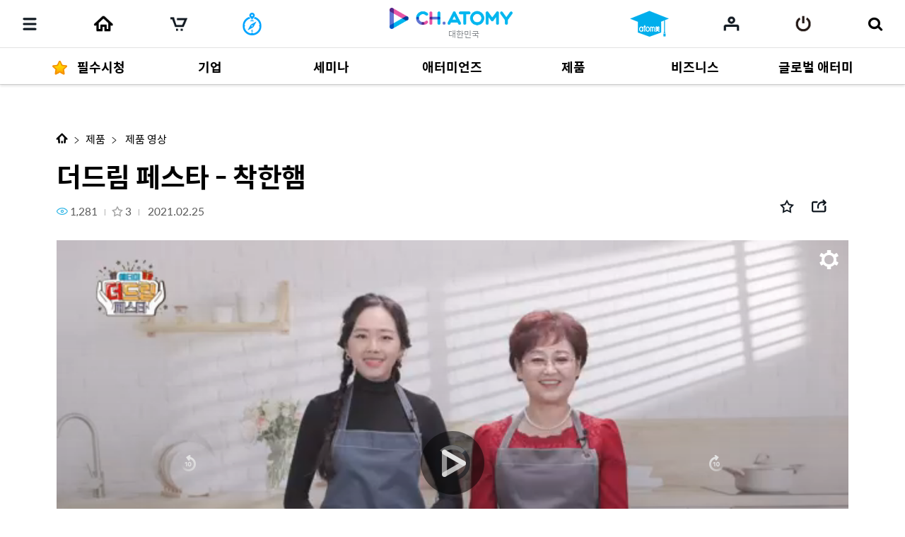

--- FILE ---
content_type: text/html;charset=UTF-8
request_url: https://ch.atomy.com/kr/4496?listType=100&page=1&tags=%23%EC%B0%A8%EA%B2%BD%EC%9E%90&orderType=FILMING
body_size: 91767
content:
<!DOCTYPE html>
<html lang="ko" data-loc="kr" class="has-popularity">
<head>
	<meta charset="utf-8">
	<meta http-equiv="X-UA-Compatible" content="IE=edge">
	<meta name="viewport" content="user-scalable=no, initial-scale=1.0, maximum-scale=1.0, minimum-scale=1.0, width=device-width,viewport-fit=cover">
	<meta name="description" content="">
	<meta name="keywords" content="">

	<meta property="og:site_name" content="채널 애터미">
		<meta property="og:title" content="더드림 페스타 - 착한햄">
		<meta property="og:type" content="article">
		<meta property="og:url" content="https://ch.atomy.com/kr/4496?listType=100&page=1&tags=%23%EC%B0%A8%EA%B2%BD%EC%9E%90&orderType=FILMING">
		<meta name="twitter:card" content="summary_large_image">
		<meta name="twitter:title" content="더드림 페스타 - 착한햄">
		<meta name="twitter:site" content="@atomy">
		<meta property="og:image" content="//ch.static.atomy.com/2021/02/24/f26959442d9c4ab6a21de0db914f1d26.png_500">
			<meta name="twitter:image" content="https://ch.static.atomy.com/2021/02/24/f26959442d9c4ab6a21de0db914f1d26.png">
		<meta property="og:description" content="애터미 모녀와 함께하는 더드림 페스타 착한햄편!!간편하고 맛있는 레시피와 솔직 담백한 이야기까지톡톡튀는 매력속으로 GO GO!">
		<meta name="twitter:description" content="애터미 모녀와 함께하는 더드림 페스타 착한햄편!!간편하고 맛있는 레시피와 솔직 담백한 이야기까지톡톡튀는 매력속으로 GO GO!">
	<meta name="share_url" content="https://ch.atomy.com/share/sns/?url=%2fkr%2f4496%3flistType%3d100%26page%3d1%26tags%3d%2523%25EC%25B0%25A8%25EA%25B2%25BD%25EC%259E%2590%26orderType%3dFILMING&title=%eb%8d%94%eb%93%9c%eb%a6%bc+%ed%8e%98%ec%8a%a4%ed%83%80+-+%ec%b0%a9%ed%95%9c%ed%96%84&desc=%ec%95%a0%ed%84%b0%eb%af%b8+%eb%aa%a8%eb%85%80%ec%99%80+%ed%95%a8%ea%bb%98%ed%95%98%eb%8a%94+%eb%8d%94%eb%93%9c%eb%a6%bc+%ed%8e%98%ec%8a%a4%ed%83%80+%ec%b0%a9%ed%95%9c%ed%96%84%ed%8e%b8!!%ea%b0%84%ed%8e%b8%ed%95%98%ea%b3%a0+%eb%a7%9b%ec%9e%88%eb%8a%94+%eb%a0%88%ec%8b%9c%ed%94%bc%ec%99%80+%ec%86%94%ec%a7%81+%eb%8b%b4%eb%b0%b1%ed%95%9c+%ec%9d%b4%ec%95%bc%ea%b8%b0%ea%b9%8c%ec%a7%80%ed%86%a1%ed%86%a1%ed%8a%80%eb%8a%94+%eb%a7%a4%eb%a0%a5%ec%86%8d%ec%9c%bc%eb%a1%9c+GO+GO!&image=https%3a%2f%2fch.static.atomy.com%2f2021%2f02%2f24%2ff26959442d9c4ab6a21de0db914f1d26.png_500">

	<title>채널 애터미</title>
	<script src="//ch.static.atomy.com/front/d3cf73a29e5b09b5b485bfa202123d44e0888212/resources/scripts/libs/mobile-detect.min.js"></script>
	<script src="//ch.static.atomy.com/front/d3cf73a29e5b09b5b485bfa202123d44e0888212/resources/scripts/libs/modernizr-custom.js"></script>

	<!-- Google Tag Manager -->
	<script>
				/*Google Tag Manager(prd)*/
				(function(w,d,s,l,i){
							w[l]=w[l]||[];w[l].push({'gtm.start': new Date().getTime(),event:'gtm.js'});
							var f=d.getElementsByTagName(s)[0], j=d.createElement(s),dl=l!='dataLayer'?'&l='+l:'';
							j.async=true;
							j.src='https://www.googletagmanager.com/gtm.js?id='+i+dl;f.parentNode.insertBefore(j,f);
						}
				)(window,document,'script','dataLayer','GTM-P7VW2J6');
			</script>
		<!-- End Google Tag Manager -->

	<script>
		var md = new MobileDetect(window.navigator.userAgent);
		var siteConfigs = {
			url: window.location.origin,
			context: '//ch.static.atomy.com/front/d3cf73a29e5b09b5b485bfa202123d44e0888212/',
			local: 'kr',
			timeZone: 'Asia/Seoul',
			isApp: false,
			profile: '-prd',
			os: md.os(),
			language: 'ko',
			user: '',
			maxMastership : ''
		};
		window.siteConfigs = siteConfigs;

		if (window.AtomyChannel && sessionStorage.getItem("appVersion") === null) {
			try {
				window.AtomyChannel.getDeviceInfo('getAppVersion');
			} catch (e) {
				sessionStorage.setItem("appVersion", null);
			}
		} else if(siteConfigs.os == 'iOS') {
			try {
				webkit.messageHandlers.AtomyChannel.postMessage({
					"action": "getDeviceInfo"
				});
			} catch (e) {
				sessionStorage.setItem("appVersion", null);
			}
		}

		function getAppVersion(device) {
			sessionStorage.setItem("appVersion", device.appVersion);
			sessionStorage.setItem("deviceId", device.deviceId);
			sessionStorage.setItem("manufacturer", device.manufacturer);
		}
	</script>

	<script>var shopV2Open = true;</script>
	<script>var shopV2OpenJisa = 'SG,MY,TW,ID,HK,US,CA,JP,EU,KR,TH,KG,RU,TR,UK,PH,KH,MX,CO,BR,AU,NZ,UZ,KZ,IN,MN';</script>

	<!--[if lte IE 9]>
	<script src="//ch.static.atomy.com/front/d3cf73a29e5b09b5b485bfa202123d44e0888212/resources/scripts/libs/html5shiv-printshiv.js"></script>
	<![endif]-->
	<link rel="shortcut icon" type="image/x-icon" href="//ch.static.atomy.com/front/d3cf73a29e5b09b5b485bfa202123d44e0888212/resources/images/common/favicon.ico">
		<link rel="stylesheet" href="//ch.static.atomy.com/front/d3cf73a29e5b09b5b485bfa202123d44e0888212/resources/styles/webfonts.css">
			<link rel="stylesheet" href="//ch.static.atomy.com/front/d3cf73a29e5b09b5b485bfa202123d44e0888212/resources/scripts/jquery/slick/slick.css">
			<link rel="stylesheet" href="//ch.static.atomy.com/front/d3cf73a29e5b09b5b485bfa202123d44e0888212/resources/styles/atomy-icon-font.css">
			<link rel="stylesheet" href="//ch.static.atomy.com/front/d3cf73a29e5b09b5b485bfa202123d44e0888212/resources/styles/styles.css">
		<link rel="stylesheet" href="//ch.static.atomy.com/front/d3cf73a29e5b09b5b485bfa202123d44e0888212/resources/styles/lang-kr.css">
	<script src="//ch.static.atomy.com/front/d3cf73a29e5b09b5b485bfa202123d44e0888212/resources/scripts/libs/modernizr-custom.js"></script>
			<script src="//ch.static.atomy.com/front/d3cf73a29e5b09b5b485bfa202123d44e0888212/resources/scripts/jquery/jquery.min.js"></script>
			<script src="//ch.static.atomy.com/front/d3cf73a29e5b09b5b485bfa202123d44e0888212/resources/scripts/jquery/jquery.ui/jquery-ui.min.js"></script>
			<script src="//ch.static.atomy.com/front/d3cf73a29e5b09b5b485bfa202123d44e0888212/resources/scripts/jquery/plugins/jquery.utils.js"></script>
			<script src="//ch.static.atomy.com/front/d3cf73a29e5b09b5b485bfa202123d44e0888212/resources/scripts/jquery/plugins/jquery.loading.js"></script>
			<script src="//ch.static.atomy.com/front/d3cf73a29e5b09b5b485bfa202123d44e0888212/resources/scripts/jquery/plugins/jquery.accessible-menu.js"></script>
			<script src="//ch.static.atomy.com/front/d3cf73a29e5b09b5b485bfa202123d44e0888212/resources/scripts/jquery/plugins/jquery.layer.js"></script>
			<script src="//ch.static.atomy.com/front/d3cf73a29e5b09b5b485bfa202123d44e0888212/resources/scripts/jquery/plugins/jquery.printPopup.js"></script>
			<script src="//ch.static.atomy.com/front/d3cf73a29e5b09b5b485bfa202123d44e0888212/resources/scripts/jquery/plugins/jquery.drag.js"></script>
			<script src="//ch.static.atomy.com/front/d3cf73a29e5b09b5b485bfa202123d44e0888212/resources/scripts/jquery/slick/slick.js"></script>
			<script src="//ch.static.atomy.com/front/d3cf73a29e5b09b5b485bfa202123d44e0888212/resources/scripts/libs/clipboard.min.js"></script>
			<script src="//ch.static.atomy.com/front/d3cf73a29e5b09b5b485bfa202123d44e0888212/resources/scripts/libs/handlebars/handlebars.min.js"></script>

			<script src="//ch.static.atomy.com/front/d3cf73a29e5b09b5b485bfa202123d44e0888212/resources/scripts/libs/moment/moment.min.js"></script>
			<script src="//ch.static.atomy.com/front/d3cf73a29e5b09b5b485bfa202123d44e0888212/resources/scripts/libs/moment/moment-timezone-with-data.min.js"></script>

			<script src="//ch.static.atomy.com/front/d3cf73a29e5b09b5b485bfa202123d44e0888212/resources/scripts/jquery/jquery.countdown-2.2.0/jquery.countdown.js"></script>

			<script src="//ch.static.atomy.com/front/d3cf73a29e5b09b5b485bfa202123d44e0888212/resources/scripts/proxy.js"></script>
		<script>
		if (!String.prototype.startsWith) {
			String.prototype.startsWith = function(searchString, position) {
				position = position || 0;
				return this.indexOf(searchString, position) === position;
			};
		}
		var StringBuffer = function() {
			this.buffer = new Array();
		};
		StringBuffer.prototype.append = function(str) {
			this.buffer[this.buffer.length] = str;
		};
		StringBuffer.prototype.toString = function() {
			return this.buffer.join("");
		};
		if($(location).attr('hostname').startsWith('beta.')){
			var url = window.location.href.replace("beta.","");
			document.location.href = url;
		}
	</script>

	
	<script src="//ch.static.atomy.com/front/d3cf73a29e5b09b5b485bfa202123d44e0888212/resources/scripts/uaparser.js"></script>
	<link rel="stylesheet" href="//ch.static.atomy.com/front/d3cf73a29e5b09b5b485bfa202123d44e0888212/resources/styles/player714.css">
	<meta http-equiv="Accept-CH" content="UA, UA-Platform, UA-Arch, UA-Model, UA-Mobile, UA-Full-Version">

	<style>
		html, body > p{
			-webkit-user-select: none !important;
		}
	</style>

	<!-- Google Tag Manager -->
	<script>(function(w,d,s,l,i){w[l]=w[l]||[];w[l].push({'gtm.start':
	new Date().getTime(),event:'gtm.js'});var f=d.getElementsByTagName(s)[0],
	j=d.createElement(s),dl=l!='dataLayer'?'&l='+l:'';j.async=true;j.src=
	'https://www.googletagmanager.com/gtm.js?id='+i+dl;f.parentNode.insertBefore(j,f);
	})(window,document,'script','dataLayer','GTM-KQMKQNJ');</script>
	<!-- End Google Tag Manager -->

	<script async src="https://www.googletagmanager.com/gtag/js?id=UA-107063737-1"></script>
		<script>
			window.dataLayer = window.dataLayer || [];
			function gtag(){dataLayer.push(arguments)};
			
				  gtag('set', {
					  'user_id': '',
					  'currentMastership': '',
					  'jisa': '',
					  'jisaCode': '',
					  'gender': '',
				  });
			
			gtag('js', new Date());
			gtag('config', 'UA-107063737-1');
		</script>
	<script src="//ch.static.atomy.com/front/d3cf73a29e5b09b5b485bfa202123d44e0888212/resources/scripts/ga.js"></script>
</head>
<body class="body-sub" id="body">
<!-- Google Tag Manager (noscript) -->
	<noscript><iframe src="https://www.googletagmanager.com/ns.html?id=GTM-KQMKQNJ"
					  height="0" width="0" style="display:none;visibility:hidden"></iframe></noscript>
	<!-- End Google Tag Manager (noscript) -->
<input id="jisa" type="hidden" value="kr"/>
<input id="timeZone" type="hidden" value="Asia/Seoul"/>
<div class="page-wrapper">
	<!-- header: 시작 -->
	<header id="header-new" class="header header-new">
		<div class="header-field">
			<h1 class="logo">
				<a href="/kr" class="go-main" data-location="kr">
<img src="/resources/images/common/logo.png" alt="ATOMY CHANNEL">
					<span>대한민국</span>
								</a>
			</h1>
			<button type="button" class="menu-btn" data-trigger="layer"	data-target=".header-menus" data-ga='{"eventCategory":"header", "eventAction":"click", "eventLabel":"header", "hitType":"icon", "eventValue":"category"}'>
				<i class="top"></i>
				<i class="middle"></i>
				<i class="bottom"></i>
				<strong class="hidden" translate>카테고리</strong>
			</button>
			<div class="header-menus">
				<div class="box-login" id="decoCategory">
					<a href="/kr/login" class="login" id="loginLi" data-ga='{"eventCategory":"header", "eventAction":"click", "eventLabel":"header", "hitType":"icon", "eventValue":"login"}'>
							<i class="icon icon-login"></i>
							<span translate>로그인 해주세요</span>
							<span class="btn fill btn-login" translate>로그인</span>
						</a>
					</div>
				<!-- home ì¶ê° 2020.09.16 -->
<a href="/kr" class="home" data-location="kr">
	<i class="icon icon-home"></i>
	<span translate>Home</span>
</a>

<style>

</style>
<!-- //home ì¶ê° 2020.09.16 -->
<div class="menu-lists">
	<ul class="lists">
		<!-- 250116 필수시청 -->
		<li class="menu none-plus">
				<a href="/kr/categories/243"><strong translate><i class="icon icon-star-yellow"></i>필수시청</strong></a>
			</li>
		<!-- // 250116 필수시청 -->
		<li class="menu">
						<a href="/kr/categories/322"><strong translate>기업</strong></a>
							<div class="depth">
								<ul  class="dropdown" >
									<li>
													<a href="/kr/categories/328">
																	<span translate>회사소개</span>
																	<small>9</small>
																	<i class="hot">hot</i></a>
															</li>
											<li>
													<a href="/kr/categories/327">
																	<span translate>기업 문화</span>
																	<small>26</small>
																	</a>
															</li>
											<li>
													<span class="depth2">
																	<a href="/kr/categories/326">
																		<span translate>경영자 메세지</span>
																		<small>288</small>
																		<i class="new">new</i></a>
																	<span class="arr drop"></span>
																</span>
															<ul class="depth3">
															<li>
																	<a href="/kr/categories/333">
																				<span translate>경영 방침</span>
																				<small>92</small>
																				<i class="hot">hot</i></a>
																		</li>
															<li>
																	<a href="/kr/categories/332">
																				<span translate>성공의 길</span>
																				<small>132</small>
																				<i class="hot">hot</i></a>
																		</li>
															<li>
																	<a href="/kr/categories/340">
																				<span translate>몽상 메세지</span>
																				<small>37</small>
																				<i class="new">new</i></a>
																		</li>
															<li>
																	<a href="/kr/categories/330">
																				<span translate>즉문즉답</span>
																				<small>26</small>
																				</a>
																		</li>
															</ul>
													</li>
											<li>
													<a href="/kr/categories/325">
																	<span translate>기업 활동</span>
																	<small>643</small>
																	<i class="new">new</i><i class="hot">hot</i></a>
															</li>
											<li>
													<a href="/kr/categories/324">
																	<span translate>보도자료</span>
																	<small>330</small>
																	<i class="new">new</i><i class="hot">hot</i></a>
															</li>
											<li>
													<span class="depth2">
																	<a href="/KR/brochure/webzine">
																		<span translate>발행물</span>
																		</a>
																	<span class="arr drop"></span>
																</span>
															<ul class="depth3">
															<li>
																	<a href="/KR/ebook?magazineCode=100">
																				<span translate>애터미 매거진</span>
																				</a>
																		</li>
															<li>
																	<a href="/KR/ebook?magazineCode=101">
																				<span translate>글로벌 매거진</span>
																				</a>
																		</li>
															</ul>
													</li>
											</ul>
							</div>
						</li>
				<li class="menu">
						<a href="/kr/categories/315"><strong translate>세미나</strong></a>
							<div class="depth">
								<ul >
									<li>
													<a href="/kr/categories/321">
																	<span translate>석세스아카데미</span>
																	<small>1402</small>
																	<i class="new">new</i><i class="hot">hot</i></a>
															</li>
											<li>
													<a href="/kr/categories/320">
																	<span translate>원데이세미나</span>
																	<small>867</small>
																	<i class="hot">hot</i></a>
															</li>
											<li>
													<a href="/kr/categories/319">
																	<span translate>굿모닝애터미</span>
																	<small>980</small>
																	<i class="new">new</i><i class="hot">hot</i></a>
															</li>
											<li>
													<a href="/kr/categories/318">
																	<span translate>소소한클래스</span>
																	<small>37</small>
																	<i class="hot">hot</i></a>
															</li>
											<li>
													<a href="/kr/categories/317">
																	<span translate>오토판매사세미나</span>
																	<small>100</small>
																	<i class="hot">hot</i></a>
															</li>
											<li>
													<a href="/kr/categories/316">
																	<span translate>비즈니스세미나</span>
																	<small>13</small>
																	</a>
															</li>
											</ul>
							</div>
						</li>
				<li class="menu">
						<a href="/kr/categories/311"><strong translate>애터미언즈</strong></a>
							<div class="depth">
								<ul >
									<li>
													<a href="/kr/categories/314">
																	<span translate>애터미언즈</span>
																	<small>172</small>
																	<i class="hot">hot</i></a>
															</li>
											<li>
													<a href="/kr/categories/313">
																	<span translate>인생시나리오</span>
																	<small>135</small>
																	<i class="hot">hot</i></a>
															</li>
											<li>
													<a href="/kr/categories/312">
																	<span translate>승급 여행</span>
																	<small>60</small>
																	</a>
															</li>
											</ul>
							</div>
						</li>
				<li class="menu">
						<a href="/kr/categories/305"><strong translate>제품</strong></a>
							<div class="depth">
								<ul  class="dropdown" >
									<li>
													<span class="depth2">
																	<a href="/kr/categories/307">
																		<span translate>제품 자료</span>
																		<small>663</small>
																		<i class="hot">hot</i></a>
																	<span class="arr drop"></span>
																</span>
															<ul class="depth3">
															<li>
																	<a href="/kr/categories/310">
																				<span translate>교육 자료</span>
																				<small>376</small>
																				<i class="new">new</i><i class="hot">hot</i></a>
																		</li>
															<li>
																	<a href="/kr/categories/308">
																				<span translate>홍보 자료</span>
																				<small>154</small>
																				<i class="hot">hot</i></a>
																		</li>
															<li>
																	<a href="/kr/categories/309">
																				<span translate> 카드 뉴스</span>
																				<small>129</small>
																				<i class="hot">hot</i></a>
																		</li>
															</ul>
													</li>
											<li>
													<a href="/kr/categories/306">
																	<span translate>제품 영상</span>
																	<small>776</small>
																	<i class="new">new</i><i class="hot">hot</i></a>
															</li>
											</ul>
							</div>
						</li>
				<li class="menu">
						<a href="/kr/categories/298"><strong translate>비즈니스</strong></a>
							<div class="depth">
								<ul  class="dropdown" >
									<li>
													<span class="depth2">
																	<a href="/kr/categories/301">
																		<span translate>사업 자료</span>
																		<small>161</small>
																		<i class="hot">hot</i></a>
																	<span class="arr drop"></span>
																</span>
															<ul class="depth3">
															<li>
																	<a href="/kr/categories/304">
																				<span translate>사업 자료</span>
																				<small>84</small>
																				<i class="new">new</i><i class="hot">hot</i></a>
																		</li>
															<li>
																	<a href="/kr/categories/338">
																				<span translate>소소한 클래스</span>
																				<small>27</small>
																				<i class="hot">hot</i></a>
																		</li>
															<li>
																	<a href="/kr/categories/339">
																				<span translate>제품데이</span>
																				<small>11</small>
																				<i class="hot">hot</i></a>
																		</li>
															<li>
																	<a href="/kr/categories/303">
																				<span translate>애터미 PP</span>
																				<small>18</small>
																				<i class="hot">hot</i></a>
																		</li>
															<li>
																	<a href="/kr/categories/302">
																				<span translate>세무 강의</span>
																				<small>19</small>
																				</a>
																		</li>
															</ul>
													</li>
											<li>
													<a href="/kr/categories/300">
																	<span translate>인문학 강의</span>
																	<small>474</small>
																	<i class="hot">hot</i></a>
															</li>
											<li>
													<a href="/kr/categories/299">
																	<span translate>ABI 코스</span>
																	<small>303</small>
																	</a>
															</li>
											</ul>
							</div>
						</li>
				<li class="menu">
						<a href="/kr/categories/292"><strong translate>글로벌 애터미</strong></a>
							<div class="depth">
								<ul  class="dropdown" >
									<li>
													<a href="/kr/categories/293">
																	<span translate>글로벌 소식</span>
																	<small>217</small>
																	<i class="new">new</i><i class="hot">hot</i></a>
															</li>
											<li>
													<span class="depth2">
																	<a href="/kr/categories/294">
																		<span translate>Multi-language</span>
																		<small>551</small>
																		</a>
																	<span class="arr drop"></span>
																</span>
															<ul class="depth3">
															<li>
																	<a href="/kr/categories/295">
																				<span translate>English</span>
																				<small>73</small>
																				</a>
																		</li>
															<li>
																	<a href="/kr/categories/296">
																				<span translate>Chinese</span>
																				<small>48</small>
																				</a>
																		</li>
															<li>
																	<a href="/kr/categories/297">
																				<span translate>ETC</span>
																				<small>418</small>
																				<i class="hot">hot</i></a>
																		</li>
															</ul>
													</li>
											</ul>
							</div>
						</li>
				</ul>
	<div class="lists-etc is-playlist">
		<span class="category">
			<i class="hot"><em>HOT</em></i>
			<i class="new"><em>NEW</em></i>
		</span>
		<a href="/kr/playlists" class="notice">
				<i class="icon icon-notice"></i>
				<span translate>채널애터미에서 추천하는 플레이리스트를 지금 확인하세요!</span>
				<i class="icon icon-arrow-right"></i>
			</a>
		<a href="/kr/contents" class="btn-go-total" data-ga='{"eventCategory":"category", "eventAction":"click", "eventLabel":"category", "hitType":"", "eventValue":"view_all"}' translate>전체 게시글 보기</a>
	</div>
</div>

<div class="mobile-banner"><a href="https://ch.atomy.com/kr/playlists" target="_self"><img src="//ch.static.atomy.com/2019/04/18/bf262b8c63a34aaf83ecafa172aa6fb3.png"></a></div>
						<nav class="snb">
					<h2 class="hidden" translate>부가 메뉴 보기</h2>
					<ul>
						<li class="recent"><a href="/kr/recents" data-ga='{"eventCategory":"header", "eventAction":"click", "eventLabel":"M_header", "hitType":"icon", "eventValue":"recent"}'><span translate>마이리스트</span></a></li>
											<li class="mt"><a href="#" onclick="footerManager.go(this, 'mt', 'kr'); return false;" translate>매스티지타임즈</a></li>
											<li class="abcProject"><a href="#" class="abc_logo" onclick="footerManager.go(this, 'abc', 'kr'); return false;" translate>ABC(Atomy Business College)</a></li>
											<li class="global"><a href="#" class="abc_logo" onclick="footerManager.go(this, 'global', 'kr'); return false;" translate>애터미 글로벌</a></li>
											<li class="shop"><a href="#" class="abc_logo" onclick="footerManager.go(this, 'shop', 'kr'); return false;" translate>애터미 쇼핑몰</a></li>
											<li class="cart"><a href="#" data-ga='{"eventCategory":"mall", "eventAction":"click", "eventLabel":"", "hitType":"", "eventValue":"mo > LNB > cart"}' onclick="footerManager.go(this, 'cart', 'kr'); return false;"><span translate>장바구니</span></a></li>
											</ul>
					<a href="/kr/contents" class="btn-go-total" data-ga='{"eventCategory":"category", "eventAction":"click", "eventLabel":"category", "hitType":"", "eventValue":"view_all"}' translate>전체 게시글 보기</a>
				</nav>
				<div class="language">
					<div class="select select-language" data-select-type="link">
						<button type="button" class="kr"><span>대한민국(Korea)</span></button>
								<ul id="locale" title="국가 선택" class="globalcontryList" style="overflow-y: auto; max-height: 250px;">
							<li class="active kr" > <a href="/kr" data-ga='{"eventCategory":"footer", "eventAction":"click", "eventLabel":"footer", "hitType":"nation", "eventValue":"select"}'><i class="flag flag-kr"></i>대한민국(Korea)</a></li>
									<li class="us"><a href="/us" data-ga='{"eventCategory":"footer", "eventAction":"click", "eventLabel":"footer", "hitType":"nation", "eventValue":"select"}'><i class="flag flag-us"></i>USA(USA)</a></li><li class="jp"><a href="/jp" data-ga='{"eventCategory":"footer", "eventAction":"click", "eventLabel":"footer", "hitType":"nation", "eventValue":"select"}'><i class="flag flag-jp"></i>日本(Japan)</a></li><li class="ca"><a href="/ca" data-ga='{"eventCategory":"footer", "eventAction":"click", "eventLabel":"footer", "hitType":"nation", "eventValue":"select"}'><i class="flag flag-ca"></i>Canada(Canada)</a></li><li class="tw"><a href="/tw" data-ga='{"eventCategory":"footer", "eventAction":"click", "eventLabel":"footer", "hitType":"nation", "eventValue":"select"}'><i class="flag flag-tw"></i>台灣(Taiwan)</a></li><li class="sg"><a href="/sg" data-ga='{"eventCategory":"footer", "eventAction":"click", "eventLabel":"footer", "hitType":"nation", "eventValue":"select"}'><i class="flag flag-sg"></i>Singapore(Singapore)</a></li><li class="kh"><a href="/kh" data-ga='{"eventCategory":"footer", "eventAction":"click", "eventLabel":"footer", "hitType":"nation", "eventValue":"select"}'><i class="flag flag-kh"></i>កម្ពុជា(Cambodia)</a></li><li class="ph"><a href="/ph" data-ga='{"eventCategory":"footer", "eventAction":"click", "eventLabel":"footer", "hitType":"nation", "eventValue":"select"}'><i class="flag flag-ph"></i>Philippines(Philippines)</a></li><li class="my"><a href="/my" data-ga='{"eventCategory":"footer", "eventAction":"click", "eventLabel":"footer", "hitType":"nation", "eventValue":"select"}'><i class="flag flag-my"></i>Malaysia(Malaysia)</a></li><li class="mx"><a href="/mx" data-ga='{"eventCategory":"footer", "eventAction":"click", "eventLabel":"footer", "hitType":"nation", "eventValue":"select"}'><i class="flag flag-mx"></i>México(Mexico)</a></li><li class="th"><a href="/th" data-ga='{"eventCategory":"footer", "eventAction":"click", "eventLabel":"footer", "hitType":"nation", "eventValue":"select"}'><i class="flag flag-th"></i>ประเทศไทย(Thailand)</a></li><li class="au"><a href="/au" data-ga='{"eventCategory":"footer", "eventAction":"click", "eventLabel":"footer", "hitType":"nation", "eventValue":"select"}'><i class="flag flag-au"></i>Australia(Australia)</a></li><li class="id"><a href="/id" data-ga='{"eventCategory":"footer", "eventAction":"click", "eventLabel":"footer", "hitType":"nation", "eventValue":"select"}'><i class="flag flag-id"></i>Indonesia(Indonesia)</a></li><li class="ru"><a href="/ru" data-ga='{"eventCategory":"footer", "eventAction":"click", "eventLabel":"footer", "hitType":"nation", "eventValue":"select"}'><i class="flag flag-ru"></i>Россия(Russia)</a></li><li class="in"><a href="/in" data-ga='{"eventCategory":"footer", "eventAction":"click", "eventLabel":"footer", "hitType":"nation", "eventValue":"select"}'><i class="flag flag-in"></i>India(India)</a></li><li class="co"><a href="/co" data-ga='{"eventCategory":"footer", "eventAction":"click", "eventLabel":"footer", "hitType":"nation", "eventValue":"select"}'><i class="flag flag-co"></i>Colombia(Colombia)</a></li><li class="hk"><a href="/hk" data-ga='{"eventCategory":"footer", "eventAction":"click", "eventLabel":"footer", "hitType":"nation", "eventValue":"select"}'><i class="flag flag-hk"></i>香港(Hong Kong)</a></li><li class="nz"><a href="/nz" data-ga='{"eventCategory":"footer", "eventAction":"click", "eventLabel":"footer", "hitType":"nation", "eventValue":"select"}'><i class="flag flag-nz"></i>New Zealand(New Zealand)</a></li><li class="tr"><a href="/tr" data-ga='{"eventCategory":"footer", "eventAction":"click", "eventLabel":"footer", "hitType":"nation", "eventValue":"select"}'><i class="flag flag-tr"></i>Türkiye(Turkiye)</a></li><li class="uk"><a href="/uk" data-ga='{"eventCategory":"footer", "eventAction":"click", "eventLabel":"footer", "hitType":"nation", "eventValue":"select"}'><i class="flag flag-uk"></i>UK(UK)</a></li><li class="kz"><a href="/kz" data-ga='{"eventCategory":"footer", "eventAction":"click", "eventLabel":"footer", "hitType":"nation", "eventValue":"select"}'><i class="flag flag-kz"></i>Қазақстан(Kazakhstan)</a></li><li class="kg"><a href="/ru" data-ga='{"eventCategory":"footer", "eventAction":"click", "eventLabel":"footer", "hitType":"nation", "eventValue":"select"}'><i class="flag flag-kg"></i>Кыргызстан(Kyrgyzstan)</a></li><li class="br"><a href="/br" data-ga='{"eventCategory":"footer", "eventAction":"click", "eventLabel":"footer", "hitType":"nation", "eventValue":"select"}'><i class="flag flag-br"></i>Brasil(Brazil)</a></li><li class="mn"><a href="/mn" data-ga='{"eventCategory":"footer", "eventAction":"click", "eventLabel":"footer", "hitType":"nation", "eventValue":"select"}'><i class="flag flag-mn"></i>Монгол улс(Mongolia)</a></li><li class="uz"><a href="/uz" data-ga='{"eventCategory":"footer", "eventAction":"click", "eventLabel":"footer", "hitType":"nation", "eventValue":"select"}'><i class="flag flag-uz"></i>O'zbekiston(Uzbekistan)</a></li><li class="eu"><a href="/eu" data-ga='{"eventCategory":"footer", "eventAction":"click", "eventLabel":"footer", "hitType":"nation", "eventValue":"select"}'><i class="flag flag-eu"></i>Europe(Europe)</a></li><li class="go"><a href="/go" data-ga='{"eventCategory":"footer", "eventAction":"click", "eventLabel":"footer", "hitType":"nation", "eventValue":"select"}'><i class="flag flag-go"></i>Global(Global)</a></li></ul>
					</div>
				</div>
				<div class="util">
					<ul>
						<li class="policy"><a href="#" onclick="footerManager.go(this, 'policy', 'kr'); return false;" data-ga='{"eventCategory":"footer", "eventAction":"click", "eventLabel":"footer", "hitType":"text", "eventValue":"privacy"}' translate style="font-weight: bold;">개인정보처리방침</a></li>
								<li class="agree"><a href="#" onclick="footerManager.go(this, 'terms', 'kr'); return false;" data-ga='{"eventCategory":"footer", "eventAction":"click", "eventLabel":"footer", "hitType":"text", "eventValue":"general"}' translate>회원약관</a></li>
							</ul>
				</div>
			</div>
			<i class="header-dim"></i>

			<div class="header-utils">
				<div class="column">
					<a href="javascript:;" class="menu"	data-ga='{"eventCategory":"header", "eventAction":"click", "eventLabel":"header", "hitType":"icon", "eventValue":"category"}'>
						<i class="icon">
							<i></i>
							<i></i>
							<i></i>
						</i>
						<span translate>카테고리</span>
					</a>
					<!-- home 추가 2020.09.16 -->
					<a href="/kr" class="home" data-location="go">
						<span translate>Home</span>
					</a>
					<!-- //home 추가 2020.09.16 -->
					<a href="#"	class="cart" data-ga='{"eventCategory":"mall", "eventAction":"click", "eventLabel":"", "hitType":"", "eventValue":"mo > LNB > cart"}' onclick="footerManager.go(this, 'cart', 'kr'); return false;"><span translate>장바구니</span></a>
							<a href="#"	class="playlist" data-ga='{"eventCategory":"header", "eventAction":"header", "eventLabel":"header", "hitType":"icon", "eventValue":"playlist"}' onclick="footerManager.go(this, 'mt', 'kr')"><span translate>플레이리스트</span></a>
								<a href="#" class="mt" onclick="footerManager.go(this, 'mt', 'kr'); return false;" translate>
										<img src="/resources/images/icons/Masstige_logo_PC.png" alt="atom美">
										<span translate="">매스티지타임즈</span>
										</a>
								<a href="#" class="abc" onclick="footerManager.go(this, 'abc', 'kr'); return false;" translate>
										<span translate=""></span>
										</a>
								<a href="#" class="global" onclick="footerManager.go(this, 'global', 'kr'); return false;" translate>
										<span translate="">애터미 글로벌</span>
										</a>
								<a href="#" class="shop" onclick="footerManager.go(this, 'shop', 'kr'); return false;" translate>
										<span translate="">애터미 쇼핑몰</span>
										</a>
								</div>

				<div class="column" id="headerArea">
					<a href="#" onclick="footerManager.go(this, 'abc', 'kr'); return false;" translate>
								<img src="/resources/images/icons/ABC_logo_PC.png" alt="atom美">
								<span translate="">애터미 비즈니스 칼리지</span>
							</a>
						<a href="/kr/recents" class="my" data-ga='{"eventCategory":"header", "eventAction":"click", "eventLabel":"header", "hitType":"icon", "eventValue":"mylist"}'><span translate>마이리스트</span></a>
					<a href="/kr/login" id="loginLi" class="login" data-ga='{"eventCategory":"header", "eventAction":"click", "eventLabel":"header", "hitType":"icon", "eventValue":"login"}'><span translate>로그인</span></a>
					<a href="javascript:;" class="btn-search">
						<span translate>검색</span>
					</a>
				</div>
			</div>
		</div>
		<div class="compact is-drag">
			<div class="scroll">
				<ul>
					<!-- 250116 필수시청 -->
				<li class="item">
						<a href="/kr/categories/243"><strong translate>필수시청</strong></a>
					</li>
				<!-- //250116 필수시청 -->
				<li class="item depth-item-2">
						<a href="/kr/categories/322"><strong translate>기업</strong></a>
							</li>
						<li class="item depth-item-3">
						<a href="/kr/categories/315"><strong translate>세미나</strong></a>
							</li>
						<li class="item depth-item-4">
						<a href="/kr/categories/311"><strong translate>애터미언즈</strong></a>
							</li>
						<li class="item depth-item-5">
						<a href="/kr/categories/305"><strong translate>제품</strong></a>
							</li>
						<li class="item depth-item-6">
						<a href="/kr/categories/298"><strong translate>비즈니스</strong></a>
							</li>
						<li class="item depth-item-7">
						<a href="/kr/categories/292"><strong translate>글로벌 애터미</strong></a>
							</li>
						</ul>
			</div>
			<div class="nav">
				<button type="button" class="prev hide"><i class="icon icon-arrow-left"></i></button>
				<button type="button" class="next"><i class="icon icon-arrow-right"></i></button>
			</div>
		</div>
	</header>
	<div class="search">
			<!-- 검색 목록, 검색 창, 검색 버튼 form data -->
			<form id = "searchForm" action="/kr/contents">
				<input type="hidden" id="categoryType" name = "categoryType" value=""/>
				<input type="hidden" id="count" name = "count" value=""/>
				<input type="hidden" id="page" name = "page" value="1"/>
				<input type="hidden" id="limit" name = "limit" value="20"/>
				<input type="hidden" id = "tagResult" name = "tags" value=""/>
				<input type="hidden" id = "viewType" name = "viewType" value=""/>
				<input type="hidden" id = "orderContentType" name = "orderContentType" value=""/>
				<input type="hidden" id = "orderType" name = "orderType" value="FILMING"/>
				<input type="hidden" id = "categoryIdResult" name = "categoryId" value="306"/>
				<input type="hidden" id = "categoryRealId" value=""/>
				<input type="hidden" name="query" value=""/>

				<div class="search-field">
					<div class="search-form">
						<label for="query" translate>검색</label>
						<input type="search" class="search-input" autocomplete="off" id="query" placeholder="검색어를 입력해 주세요." translate>
						<span class="btn-searchs">
						<button type="submit" class="btn btn-submit" id="contentSearch" data-ga='{"eventCategory":"header", "eventAction":"click", "eventLabel":"header", "hitType":"icon", "eventValue":"search"}'><i class="icon icon-search"></i><strong translate>검색</strong></button>
						<button type="reset" class="btn btn-reset"><i class="icon icon-close"></i> <span>reset</span></button>
					</span>
					</div>
					<div class="search-history">
						<div class="search-popularity tags is-drag">
								<div class="scroll">
									<div class="inner">
										<a href="/kr/contents?tags=%ec%b9%bc%ec%8a%98" class="tag" data-ga='{"eventCategory":"header", "eventAction":"click", "eventLabel":"header", "hitType":"tag", "eventValue":"search"}'>
													칼슘</a>
										<a href="/kr/contents?tags=%ed%97%a4%eb%aa%a8%ed%9e%98" class="tag" data-ga='{"eventCategory":"header", "eventAction":"click", "eventLabel":"header", "hitType":"tag", "eventValue":"search"}'>
													헤모힘</a>
										<a href="/kr/contents?tags=%ec%9e%90%ec%97%b0%ec%9c%a0%eb%9e%98" class="tag" data-ga='{"eventCategory":"header", "eventAction":"click", "eventLabel":"header", "hitType":"tag", "eventValue":"search"}'>
													자연유래</a>
										<a href="/kr/contents?tags=%ec%9e%a1%ec%b1%84" class="tag" data-ga='{"eventCategory":"header", "eventAction":"click", "eventLabel":"header", "hitType":"tag", "eventValue":"search"}'>
													잡채</a>
										<a href="/kr/contents?tags=%ec%82%b4%ea%b7%a0%ed%9a%a8%ea%b3%bc" class="tag" data-ga='{"eventCategory":"header", "eventAction":"click", "eventLabel":"header", "hitType":"tag", "eventValue":"search"}'>
													살균효과</a>
										<a href="/kr/contents?tags=%ed%94%84%eb%a1%9c%ed%8f%ac%ec%a6%88" class="tag" data-ga='{"eventCategory":"header", "eventAction":"click", "eventLabel":"header", "hitType":"tag", "eventValue":"search"}'>
													프로포즈</a>
										<a href="/kr/contents?tags=%ec%9e%90%ec%98%81%ec%97%85" class="tag" data-ga='{"eventCategory":"header", "eventAction":"click", "eventLabel":"header", "hitType":"tag", "eventValue":"search"}'>
													자영업</a>
										<a href="/kr/contents?tags=%ec%86%8c%eb%8f%85" class="tag" data-ga='{"eventCategory":"header", "eventAction":"click", "eventLabel":"header", "hitType":"tag", "eventValue":"search"}'>
													소독</a>
										<a href="/kr/contents?tags=%ed%92%8d%eb%9f%89" class="tag" data-ga='{"eventCategory":"header", "eventAction":"click", "eventLabel":"header", "hitType":"tag", "eventValue":"search"}'>
													풍량</a>
										<a href="/kr/contents?tags=%ec%98%a4%ec%8a%b9%ec%97%b0" class="tag" data-ga='{"eventCategory":"header", "eventAction":"click", "eventLabel":"header", "hitType":"tag", "eventValue":"search"}'>
													오승연</a>
										</div>
								</div>
							</div>
						</div>

					<div class="search-autocomplate">

					</div>

				</div>
			</form>
		</div>
	<!-- header: 끝 -->

	<!-- contents -->
	
<!-- page content -->
	<main id="container">
		<div class="sticky-header">
			<div class="inner">
				<h3 class="title">
					<span class="label label-vod"><i class="icon icon-play"></i><span>VIDEO</span></span>
					<span translate>더드림 페스타 - 착한햄</span>
				</h3>
</div>
			<div id="pageTopPrevNext"></div>
<span class="scrollbar"></span>
		</div>
		<div class="detail">
		<input type="hidden" id="categoryId" value='1110,1390,2185'>
			<input type = "hidden" name="contentId" id="contentId" value ="20540">
			<input type = "hidden" name="contentType" id="contentType" value ="VIDEO">
			<input type = "hidden" name="isQuarterPhone" id="isQuarterPhone" value = "true">
			<div class="inner">
				<section class="vod "><!-- news, card, vod, event -->
					<header class="headline">

						<ul class="location">
	<li><a href="/kr" data-ga='{"eventCategory":"detail", "eventAction":"click", "eventLabel":"detail", "hitType":"home", "eventValue":"location"}'><i class="icon icon-home"></i></a></li>
	<li><i class="icon icon-arrow-right"></i><a href="/kr/categories/305" data-ga='{"eventCategory":"detail", "eventAction":"click", "eventLabel":"detail", "hitType":"1depth", "eventValue":"location"}' translate>제품</a></li>
					<li><i class="icon icon-arrow-right"></i><a href="/kr/categories/306" data-ga='{"eventCategory":"detail", "eventAction":"click", "eventLabel":"detail", "hitType":"depth2", "eventValue":"location"}' translate> 제품 영상</a></li>
				</ul><h3 class="title" translate>더드림 페스타 - 착한햄</h3>
						<span class="meta">
							<span class="count"><span translate><i class="icon icon-viewer"></i>조회수</span> <strong>1,281</strong></span>
<span class="like active" id = "unPicLikeHeader" onclick="contentManager.unPicLike();" style="display: none;"><span translate><i class="icon icon-star-line"></i>관심횟수</span> <strong id="unPicLikeCount">3</strong></span>
									<span class="like" id = "picLikeHeader" onclick="contentManager.picLike();"><span translate><i class="icon icon-star-line"></i>관심횟수</span> <strong id="picLikeCount">3</strong></span>
								<span class="date"><span translate>촬영일(노출일)</span> <time datetime="2021.02.25">2021.02.25</time></span>
						</span>
						<div class="tools fixed">
							<button type="button" onclick="contentManager.picLike();" id = "picLike" class="btn pic like"><i class="icon icon-star-line"></i><span translate>관심하기</span></button>
									<button type="button" onclick="contentManager.unPicLike();" id = "unPicLike" class="btn pic like active" style="display: none;"><i class="icon icon-star"></i><span translate>관심하기</span></button>
								<a href="javascript:;" onclick="openPopup(); return false;" class="btn pic print"><i class="icon icon-print"></i><span translate>프린트</span></a>
							<div id="sns-list"></div>
							<button type="button" class="btn pic toggle" data-trigger="layer" data-target=".layer-share"><i class="icon icon-toggle"></i><span translate>열고닫기</span><span class="total-count"></span><span class="total-count-pc"></span></button>
						</div>
					</header>
					<div class="contents">
						<div class="player">
							<div id="video">
<h3 class="hidden" translate>더드림 페스타 - 착한햄</h3>
								<button type="button" class="close hidden" translate>닫기</button>
							</div>
						</div>
						<div class="high-entropy"></div>
						<div class="mode-portrait" style="display:none">
							<button type="button" onclick="player.requestFullscreen()">클릭 시 세로화면으로 크게 보실 수 있습니다.</button>
						</div>

						<div id="current-product" class="current-product hidden show">
							<div class="slider-wrap">
								<div class="slider-list"></div>
							</div>
							<div class="count"></div>
						</div>
						<!-- 타임스탬프 리스트 추가 -->
						<!-- //타임스탬프 리스트 추가 -->
						<div class="content detail-content" translate>
							애터미 모녀와 함께하는 더드림 페스타 착한햄편!!<br />
<br />
간편하고 맛있는 레시피와 솔직 담백한 이야기까지<br />
<br />
톡톡튀는 매력속으로 GO GO!</div>

						<div class="addition">
							<div class="group tags">
	<h4 class="hidden" translate>태그</h4>
	<div>
		<a href="/kr/contents?tags=%ec%a0%9c%ed%92%88" class="btn fill reverse rounded" data-ga='{"eventCategory":"detail", "eventAction":"click", "eventLabel":"detail", "hitType":"제품", "eventValue":"tags"}'><span class="tag">제품</span></a>
			<a href="/kr/contents?tags=%eb%8f%99%ec%98%81%ec%83%81" class="btn fill reverse rounded" data-ga='{"eventCategory":"detail", "eventAction":"click", "eventLabel":"detail", "hitType":"동영상", "eventValue":"tags"}'><span class="tag">동영상</span></a>
			<a href="/kr/contents?tags=%ed%99%8d%eb%b3%b4%ec%98%81%ec%83%81" class="btn fill reverse rounded" data-ga='{"eventCategory":"detail", "eventAction":"click", "eventLabel":"detail", "hitType":"홍보영상", "eventValue":"tags"}'><span class="tag">홍보영상</span></a>
			<a href="/kr/contents?tags=%ec%b0%a8%ea%b2%bd%ec%9e%90" class="btn fill reverse rounded" data-ga='{"eventCategory":"detail", "eventAction":"click", "eventLabel":"detail", "hitType":"차경자", "eventValue":"tags"}'><span class="tag">차경자</span></a>
			<a href="/kr/contents?tags=%ed%95%9c%ec%88%98%eb%af%bc" class="btn fill reverse rounded" data-ga='{"eventCategory":"detail", "eventAction":"click", "eventLabel":"detail", "hitType":"한수민", "eventValue":"tags"}'><span class="tag">한수민</span></a>
			<a href="/kr/contents?tags=%eb%8d%94%eb%93%9c%eb%a6%bc%ed%8e%98%ec%8a%a4%ed%83%80" class="btn fill reverse rounded" data-ga='{"eventCategory":"detail", "eventAction":"click", "eventLabel":"detail", "hitType":"더드림페스타", "eventValue":"tags"}'><span class="tag">더드림페스타</span></a>
			<a href="/kr/contents?tags=%ec%8a%a4%ed%83%80%eb%a7%88%ec%8a%a4%ed%84%b0" class="btn fill reverse rounded" data-ga='{"eventCategory":"detail", "eventAction":"click", "eventLabel":"detail", "hitType":"스타마스터", "eventValue":"tags"}'><span class="tag">스타마스터</span></a>
			<a href="/kr/contents?tags=%ec%83%a4%eb%a1%a0%eb%a1%9c%ec%a6%88%eb%a7%88%ec%8a%a4%ed%84%b0" class="btn fill reverse rounded" data-ga='{"eventCategory":"detail", "eventAction":"click", "eventLabel":"detail", "hitType":"샤론로즈마스터", "eventValue":"tags"}'><span class="tag">샤론로즈마스터</span></a>
			<a href="/kr/contents?tags=%ec%b0%a9%ed%95%9c%ed%96%84" class="btn fill reverse rounded" data-ga='{"eventCategory":"detail", "eventAction":"click", "eventLabel":"detail", "hitType":"착한햄", "eventValue":"tags"}'><span class="tag">착한햄</span></a>
			</div>
</div>
<div class="isscore"><div class="section-rating first">
		<p translate>
			아직 평가 점수가 없습니다<br>
			<strong>첫 번째 평가자가 되어 주세요</strong>
		</p>
		<p>
			<button type="button" id="scoreModalBtn" translate>평가하기</button>
			<button type="button" class="hidden" id="scoreModal" data-trigger="layer" data-target=".rating-layer"></button>
		</p>
	</div>
<div class="wrap-layer rating-layer">
	<div class="rating-layer-contents">
		<div class="rating-layer-content">
			<div class="img"><img src="//ch.static.atomy.com/2021/02/24/f26959442d9c4ab6a21de0db914f1d26.png" alt=""></div>
			<div class="content">
				<h1 class="title word-clamp" translate>더드림 페스타 - 착한햄</h1>
				<div class="description word-clamp" translate>애터미 모녀와 함께하는 더드림 페스타 착한햄편!!

간편하고 맛있는 레시피와 솔직 담백한 이야기까지

톡톡튀는 매력속으로 GO GO!</div>
			</div>
		</div>
		
		
		
		<div class="rating-layer-evaluation" id="scoreBody">
			<h2 translate>평가하기</h2>
			<ul>
				<li>
					<span class="title" translate>초기 사업에 도움이 될 것 같아요</span>
					<span class="stars"><em class="stars-fill" style="width:100%;"><i></i></em><input type="hidden" value="100"></span>
				</li>
				<li>
					<span class="title" translate>애터미를 더 많이 알게 되었어요</span>
					<span class="stars"><em class="stars-fill" style="width:100%;"><i></i></em><input type="hidden" value="100"></span>
				</li>
				<li>
					<span class="title" translate>사업방향 수립과 제품에 대한 이해도가 높아졌어요</span>
					<span class="stars"><em class="stars-fill" style="width:100%;"><i></i></em><input type="hidden" value="100"></span>
				</li>
				<li>
					<span class="title" translate>애터미 비전을 볼 수 있었어요</span>
					<span class="stars"><em class="stars-fill" style="width:100%;"><i></i></em><input type="hidden" value="100"></span>
				</li>
			</ul>
		</div>
		<p class="info" translate>
			각 항목을 매우만족(★★★★★), 만족(★★★★☆), 보통(★★★☆☆), 불만족(★★☆☆☆), 매우불만족(★☆☆☆☆)으로 평가해주세요.</p>
		<p class="foot">
			<button type="button" class="btn" id="scoreSave" translate>평가하기</button>
		</p>
		<button type="button" class="btn-layer-close" ><i class="icon icon-close"></i><span translate>close</span></button>
	</div>
</div>


<div class="wrap-layer layer-winner" id="layer-scoreParticipate">
	<div class="layer">
		<div class="layer-content">
			<div class="announce">
				<div class="failure">
					<strong translate>평가가 완료되었습니다.</strong>
				</div>
			</div>
			<button type="button" class="btn-layer-close"><i class="icon icon-close"></i><span translate></span></button>
		</div>
	</div>
</div>



</div>
							<a href="javascript:;" data-trigger="layer" id="layerScoreParticipate" data-target="#layer-scoreParticipate" data-value="20540" class="hidden"></a>

							<div id="video-scripts"></div>
							<div id="vod-download" class="hidden" data-video="false" data-audio="false" data-caption="false"></div>

							<div class="group related">
		<h4 translate>관련 콘텐츠</h4>
		<div>
			<ul>
				<li>
							<a href="/kr/4268" class="btn text">
								<span translate>[한끼] 착한 햄 마요 덮밥</span><i class="icon icon-arrow-right"></i></a>
						</li>
					</ul>
		</div>
	</div>
<div class="isproducts">
								</div>
							</div>
					</div>

				</section>
			</div>
		</div>
		<div id="recommend" class="recommend hidden">
	<h3 class="title title-recommend" translate>추천 콘텐츠</h3>
	<div class="list list-grid">
		<div class="inner" id="recommendTrans"></div>
	</div>
</div><div id="recent-list" class="recent-list show"></div>
		<div class="detail-page-nav">
			<div class="inner" id="pagePrevNext">
<!-- 						<span class="inner"> -->
<!-- 						</span> -->
<!-- 					</a> -->
<!-- 						<span class="inner"> -->
<!-- 						</span> -->
<!-- 					</a> -->
</div>
		</div>
	</main>
<!-- //page content -->

	<!-- //contents -->

	<!-- footer -->
	<footer id="footer">
		<div class="quick">
			<a href="#" class="top">TOP</a>
<div class="corp-box">
	<a href="#" class="global">GLOBAL</a>

	<ul class="corporation globalcontryList">
		<li class="active kr" > <a href="/kr" data-ga='{"eventCategory":"footer", "eventAction":"click", "eventLabel":"footer", "hitType":"nation", "eventValue":"select"}'><i class="flag flag-kr"></i>대한민국(Korea)</a></li>
				<li class="us"><a href="/us" data-ga='{"eventCategory":"footer", "eventAction":"click", "eventLabel":"footer", "hitType":"nation", "eventValue":"select"}'><i class="flag flag-us"></i>USA(USA)</a></li>
				<li class="jp"><a href="/jp" data-ga='{"eventCategory":"footer", "eventAction":"click", "eventLabel":"footer", "hitType":"nation", "eventValue":"select"}'><i class="flag flag-jp"></i>日本(Japan)</a></li>
				<li class="ca"><a href="/ca" data-ga='{"eventCategory":"footer", "eventAction":"click", "eventLabel":"footer", "hitType":"nation", "eventValue":"select"}'><i class="flag flag-ca"></i>Canada(Canada)</a></li>
				<li class="tw"><a href="/tw" data-ga='{"eventCategory":"footer", "eventAction":"click", "eventLabel":"footer", "hitType":"nation", "eventValue":"select"}'><i class="flag flag-tw"></i>台灣(Taiwan)</a></li>
				<li class="sg"><a href="/sg" data-ga='{"eventCategory":"footer", "eventAction":"click", "eventLabel":"footer", "hitType":"nation", "eventValue":"select"}'><i class="flag flag-sg"></i>Singapore(Singapore)</a></li>
				<li class="kh"><a href="/kh" data-ga='{"eventCategory":"footer", "eventAction":"click", "eventLabel":"footer", "hitType":"nation", "eventValue":"select"}'><i class="flag flag-kh"></i>កម្ពុជា(Cambodia)</a></li>
				<li class="ph"><a href="/ph" data-ga='{"eventCategory":"footer", "eventAction":"click", "eventLabel":"footer", "hitType":"nation", "eventValue":"select"}'><i class="flag flag-ph"></i>Philippines(Philippines)</a></li>
				<li class="my"><a href="/my" data-ga='{"eventCategory":"footer", "eventAction":"click", "eventLabel":"footer", "hitType":"nation", "eventValue":"select"}'><i class="flag flag-my"></i>Malaysia(Malaysia)</a></li>
				<li class="mx"><a href="/mx" data-ga='{"eventCategory":"footer", "eventAction":"click", "eventLabel":"footer", "hitType":"nation", "eventValue":"select"}'><i class="flag flag-mx"></i>México(Mexico)</a></li>
				<li class="th"><a href="/th" data-ga='{"eventCategory":"footer", "eventAction":"click", "eventLabel":"footer", "hitType":"nation", "eventValue":"select"}'><i class="flag flag-th"></i>ประเทศไทย(Thailand)</a></li>
				<li class="au"><a href="/au" data-ga='{"eventCategory":"footer", "eventAction":"click", "eventLabel":"footer", "hitType":"nation", "eventValue":"select"}'><i class="flag flag-au"></i>Australia(Australia)</a></li>
				<li class="id"><a href="/id" data-ga='{"eventCategory":"footer", "eventAction":"click", "eventLabel":"footer", "hitType":"nation", "eventValue":"select"}'><i class="flag flag-id"></i>Indonesia(Indonesia)</a></li>
				<li class="ru"><a href="/ru" data-ga='{"eventCategory":"footer", "eventAction":"click", "eventLabel":"footer", "hitType":"nation", "eventValue":"select"}'><i class="flag flag-ru"></i>Россия(Russia)</a></li>
				<li class="in"><a href="/in" data-ga='{"eventCategory":"footer", "eventAction":"click", "eventLabel":"footer", "hitType":"nation", "eventValue":"select"}'><i class="flag flag-in"></i>India(India)</a></li>
				<li class="co"><a href="/co" data-ga='{"eventCategory":"footer", "eventAction":"click", "eventLabel":"footer", "hitType":"nation", "eventValue":"select"}'><i class="flag flag-co"></i>Colombia(Colombia)</a></li>
				<li class="hk"><a href="/hk" data-ga='{"eventCategory":"footer", "eventAction":"click", "eventLabel":"footer", "hitType":"nation", "eventValue":"select"}'><i class="flag flag-hk"></i>香港(Hong Kong)</a></li>
				<li class="nz"><a href="/nz" data-ga='{"eventCategory":"footer", "eventAction":"click", "eventLabel":"footer", "hitType":"nation", "eventValue":"select"}'><i class="flag flag-nz"></i>New Zealand(New Zealand)</a></li>
				<li class="tr"><a href="/tr" data-ga='{"eventCategory":"footer", "eventAction":"click", "eventLabel":"footer", "hitType":"nation", "eventValue":"select"}'><i class="flag flag-tr"></i>Türkiye(Turkiye)</a></li>
				<li class="uk"><a href="/uk" data-ga='{"eventCategory":"footer", "eventAction":"click", "eventLabel":"footer", "hitType":"nation", "eventValue":"select"}'><i class="flag flag-uk"></i>UK(UK)</a></li>
				<li class="kz"><a href="/kz" data-ga='{"eventCategory":"footer", "eventAction":"click", "eventLabel":"footer", "hitType":"nation", "eventValue":"select"}'><i class="flag flag-kz"></i>Қазақстан(Kazakhstan)</a></li>
				<li class="kg"><a href="/kg" data-ga='{"eventCategory":"footer", "eventAction":"click", "eventLabel":"footer", "hitType":"nation", "eventValue":"select"}'><i class="flag flag-kg"></i>Кыргызстан(Kyrgyzstan)</a></li>
				<li class="br"><a href="/br" data-ga='{"eventCategory":"footer", "eventAction":"click", "eventLabel":"footer", "hitType":"nation", "eventValue":"select"}'><i class="flag flag-br"></i>Brasil(Brazil)</a></li>
				<li class="mn"><a href="/mn" data-ga='{"eventCategory":"footer", "eventAction":"click", "eventLabel":"footer", "hitType":"nation", "eventValue":"select"}'><i class="flag flag-mn"></i>Монгол улс(Mongolia)</a></li>
				<li class="uz"><a href="/uz" data-ga='{"eventCategory":"footer", "eventAction":"click", "eventLabel":"footer", "hitType":"nation", "eventValue":"select"}'><i class="flag flag-uz"></i>O'zbekiston(Uzbekistan)</a></li>
				<li class="eu"><a href="/eu" data-ga='{"eventCategory":"footer", "eventAction":"click", "eventLabel":"footer", "hitType":"nation", "eventValue":"select"}'><i class="flag flag-eu"></i>Europe(Europe)</a></li>
				<li class="go"><a href="/go" data-ga='{"eventCategory":"footer", "eventAction":"click", "eventLabel":"footer", "hitType":"nation", "eventValue":"select"}'><i class="flag flag-go"></i>Global(Global)</a></li>
				</ul>
</div></div>
		<div class="opener">
			<button type="button" translate><strong>MENU</strong><i></i></button>
		</div>
		<div class="inner">
			<div class="nav-util">
				<nav>
					<h2 class="hidden" translate>서비스 바로가기</h2>
					<ul>
						<li class="notice"><a href="/kr/notices" translate>공지사항</a></li>
									<li class="playlist"><a href="/kr/playlists" translate>플레이리스트</a></li>
									<li class="abc"><a href="/kr/abcs" translate></a></li>
									<li class="global"><a href="/kr/globals" translate>애터미 글로벌</a></li>
									<li class="shop"><a href="/kr/shops" translate>애터미 쇼핑몰</a></li>
									<li class="recent"><a href="/kr/recents" translate>마이리스트</a></li>
							<li class="cart"><a href="#" onclick="footerManager.go(this, 'cart', 'kr'); return false;" data-ga='{"eventCategory":"mall", "eventAction":"click", "eventLabel":"", "hitType":"", "eventValue":"mo > footer > cart"}' translate>장바구니</a></li>
										</ul>
				</nav>
			</div>

			<div class="foot-util">
				<ul>
					<li class="policy"><a href="#" onclick="footerManager.go(this, 'policy', 'kr'); return false;" data-ga='{"eventCategory":"footer", "eventAction":"click", "eventLabel":"footer", "hitType":"text", "eventValue":"privacy"}' translate style="font-weight: bold;">개인정보처리방침</a></li>
							<li class="agree"><a href="#" onclick="footerManager.go(this, 'terms', 'kr'); return false;" data-ga='{"eventCategory":"footer", "eventAction":"click", "eventLabel":"footer", "hitType":"text", "eventValue":"general"}' translate>회원약관</a></li>
						</ul>
			</div>
			<div class="site">
				<h2 class="hidden" translate>패밀리사이트 바로가기</h2>
				<a href="#" onclick="footerManager.go(this, 'shop', 'kr'); return false;" data-ga='{"eventCategory":"mall", "eventAction":"click", "eventLabel":"", "hitType":"", "eventValue":"footer > mall"}' translate >애터미 쇼핑몰</a>
				<a href="#" onclick="footerManager.go(this, 'global', 'kr'); return false;" data-ga='{"eventCategory":"footer", "eventAction":"click", "eventLabel":"footer", "hitType":"text", "eventValue":"grobal"}' translate>애터미 글로벌</a>
			</div>
			<div class="language">
	<div class="select select-language" data-select-type="link">
		<button type="button" class="kr"><span>대한민국(Korea)</span></button>
				<ul id="locale" title="국가 선택" class="globalcontryList" style="overflow-y: auto; max-height: 500px;">
			<li class="active kr" > <a href="/kr" data-ga='{"eventCategory":"footer", "eventAction":"click", "eventLabel":"footer", "hitType":"nation", "eventValue":"select"}'><i class="flag flag-kr"></i>대한민국(Korea)</a></li>
					<li class="us"><a href="/us" data-ga='{"eventCategory":"footer", "eventAction":"click", "eventLabel":"footer", "hitType":"nation", "eventValue":"select"}'><i class="flag flag-us"></i>USA(USA)</a></li><li class="jp"><a href="/jp" data-ga='{"eventCategory":"footer", "eventAction":"click", "eventLabel":"footer", "hitType":"nation", "eventValue":"select"}'><i class="flag flag-jp"></i>日本(Japan)</a></li><li class="ca"><a href="/ca" data-ga='{"eventCategory":"footer", "eventAction":"click", "eventLabel":"footer", "hitType":"nation", "eventValue":"select"}'><i class="flag flag-ca"></i>Canada(Canada)</a></li><li class="tw"><a href="/tw" data-ga='{"eventCategory":"footer", "eventAction":"click", "eventLabel":"footer", "hitType":"nation", "eventValue":"select"}'><i class="flag flag-tw"></i>台灣(Taiwan)</a></li><li class="sg"><a href="/sg" data-ga='{"eventCategory":"footer", "eventAction":"click", "eventLabel":"footer", "hitType":"nation", "eventValue":"select"}'><i class="flag flag-sg"></i>Singapore(Singapore)</a></li><li class="kh"><a href="/kh" data-ga='{"eventCategory":"footer", "eventAction":"click", "eventLabel":"footer", "hitType":"nation", "eventValue":"select"}'><i class="flag flag-kh"></i>កម្ពុជា(Cambodia)</a></li><li class="ph"><a href="/ph" data-ga='{"eventCategory":"footer", "eventAction":"click", "eventLabel":"footer", "hitType":"nation", "eventValue":"select"}'><i class="flag flag-ph"></i>Philippines(Philippines)</a></li><li class="my"><a href="/my" data-ga='{"eventCategory":"footer", "eventAction":"click", "eventLabel":"footer", "hitType":"nation", "eventValue":"select"}'><i class="flag flag-my"></i>Malaysia(Malaysia)</a></li><li class="mx"><a href="/mx" data-ga='{"eventCategory":"footer", "eventAction":"click", "eventLabel":"footer", "hitType":"nation", "eventValue":"select"}'><i class="flag flag-mx"></i>México(Mexico)</a></li><li class="th"><a href="/th" data-ga='{"eventCategory":"footer", "eventAction":"click", "eventLabel":"footer", "hitType":"nation", "eventValue":"select"}'><i class="flag flag-th"></i>ประเทศไทย(Thailand)</a></li><li class="au"><a href="/au" data-ga='{"eventCategory":"footer", "eventAction":"click", "eventLabel":"footer", "hitType":"nation", "eventValue":"select"}'><i class="flag flag-au"></i>Australia(Australia)</a></li><li class="id"><a href="/id" data-ga='{"eventCategory":"footer", "eventAction":"click", "eventLabel":"footer", "hitType":"nation", "eventValue":"select"}'><i class="flag flag-id"></i>Indonesia(Indonesia)</a></li><li class="ru"><a href="/ru" data-ga='{"eventCategory":"footer", "eventAction":"click", "eventLabel":"footer", "hitType":"nation", "eventValue":"select"}'><i class="flag flag-ru"></i>Россия(Russia)</a></li><li class="in"><a href="/in" data-ga='{"eventCategory":"footer", "eventAction":"click", "eventLabel":"footer", "hitType":"nation", "eventValue":"select"}'><i class="flag flag-in"></i>India(India)</a></li><li class="co"><a href="/co" data-ga='{"eventCategory":"footer", "eventAction":"click", "eventLabel":"footer", "hitType":"nation", "eventValue":"select"}'><i class="flag flag-co"></i>Colombia(Colombia)</a></li><li class="hk"><a href="/hk" data-ga='{"eventCategory":"footer", "eventAction":"click", "eventLabel":"footer", "hitType":"nation", "eventValue":"select"}'><i class="flag flag-hk"></i>香港(Hong Kong)</a></li><li class="nz"><a href="/nz" data-ga='{"eventCategory":"footer", "eventAction":"click", "eventLabel":"footer", "hitType":"nation", "eventValue":"select"}'><i class="flag flag-nz"></i>New Zealand(New Zealand)</a></li><li class="tr"><a href="/tr" data-ga='{"eventCategory":"footer", "eventAction":"click", "eventLabel":"footer", "hitType":"nation", "eventValue":"select"}'><i class="flag flag-tr"></i>Türkiye(Turkiye)</a></li><li class="uk"><a href="/uk" data-ga='{"eventCategory":"footer", "eventAction":"click", "eventLabel":"footer", "hitType":"nation", "eventValue":"select"}'><i class="flag flag-uk"></i>UK(UK)</a></li><li class="kz"><a href="/kz" data-ga='{"eventCategory":"footer", "eventAction":"click", "eventLabel":"footer", "hitType":"nation", "eventValue":"select"}'><i class="flag flag-kz"></i>Қазақстан(Kazakhstan)</a></li><li class="kg"><a href="/ru" data-ga='{"eventCategory":"footer", "eventAction":"click", "eventLabel":"footer", "hitType":"nation", "eventValue":"select"}'><i class="flag flag-kg"></i>Кыргызстан(Kyrgyzstan)</a></li><li class="br"><a href="/br" data-ga='{"eventCategory":"footer", "eventAction":"click", "eventLabel":"footer", "hitType":"nation", "eventValue":"select"}'><i class="flag flag-br"></i>Brasil(Brazil)</a></li><li class="mn"><a href="/mn" data-ga='{"eventCategory":"footer", "eventAction":"click", "eventLabel":"footer", "hitType":"nation", "eventValue":"select"}'><i class="flag flag-mn"></i>Монгол улс(Mongolia)</a></li><li class="uz"><a href="/uz" data-ga='{"eventCategory":"footer", "eventAction":"click", "eventLabel":"footer", "hitType":"nation", "eventValue":"select"}'><i class="flag flag-uz"></i>O'zbekiston(Uzbekistan)</a></li><li class="eu"><a href="/eu" data-ga='{"eventCategory":"footer", "eventAction":"click", "eventLabel":"footer", "hitType":"nation", "eventValue":"select"}'><i class="flag flag-eu"></i>Europe(Europe)</a></li><li class="go"><a href="/go" data-ga='{"eventCategory":"footer", "eventAction":"click", "eventLabel":"footer", "hitType":"nation", "eventValue":"select"}'><i class="flag flag-go"></i>Global(Global)</a></li></ul>
	</div>
</div>
<div class="copyright">
				<a href="/kr" data-ga='{"eventCategory":"footer", "eventAction":"click", "eventLabel":"footer", "hitType":"icon", "eventValue":"copyright"}'><img src="/resources/images/common/logo_atomy.png" alt="atom美"></a>
				<span>&#169; ATOMY CO., LTD.</span>
			</div>
		</div>
		<iframe id="iframeSSOProcess" height="0px" style="border:0"/></iframe>
	</footer>
	<!-- //footer -->
</div>

<div class="ie-alert">
	<p>인터넷 익스플로러 사용자는 <strong>[도구]-[호환성보기]</strong> 를 클릭하여 호환성보기를 해제하여 주시기 바랍니다.</p>
	<i></i>
</div>

<input type="hidden" value="true" id="isUserEmpty">
<!-- Global General Terms and Conditions -->
<div class="wrap-layer layer-general layer-policy">
	<div class="layer">
		<p class="layer-policy-title" id="titleTrans"></p>
		<div class="layer-policy-contents">
			<ul></ul>
		</div>

		<button type="button" class="btn-layer-close"><i class="icon icon-close"></i><span>닫기</span></button>
	</div>
</div>


<script src="//ch.static.atomy.com/front/d3cf73a29e5b09b5b485bfa202123d44e0888212/resources/languages/message_kr.js"></script>
<script src="//ch.static.atomy.com/front/d3cf73a29e5b09b5b485bfa202123d44e0888212/resources/languages/languages_footer.js"></script>
<script src="//ch.static.atomy.com/front/d3cf73a29e5b09b5b485bfa202123d44e0888212/resources/scripts/polyfills/object-assign.js"></script>
		<script src="//ch.static.atomy.com/front/d3cf73a29e5b09b5b485bfa202123d44e0888212/resources/scripts/jquery/plugins/jquery.header.js"></script>
		<script src="//ch.static.atomy.com/front/d3cf73a29e5b09b5b485bfa202123d44e0888212/resources/scripts/bootstrap/plugins/ladda/spin.min.js"></script>
		<script src="//ch.static.atomy.com/front/d3cf73a29e5b09b5b485bfa202123d44e0888212/resources/scripts/jquery/jquery-validation/js/jquery.validate.min.js"></script>
		<script src="//ch.static.atomy.com/front/d3cf73a29e5b09b5b485bfa202123d44e0888212/resources/scripts/jquery/jquery-validation/js/additional-methods.min.js"></script>
		<script src="//ch.static.atomy.com/front/d3cf73a29e5b09b5b485bfa202123d44e0888212/resources/scripts/jquery/content/base.js"></script>
		<script src="//ch.static.atomy.com/front/d3cf73a29e5b09b5b485bfa202123d44e0888212/resources/scripts/jquery/content/fn.js"></script>
		<script src="//ch.static.atomy.com/front/d3cf73a29e5b09b5b485bfa202123d44e0888212/resources/scripts/jquery/content/body.js"></script>
		<script src="//ch.static.atomy.com/front/d3cf73a29e5b09b5b485bfa202123d44e0888212/resources/scripts/jquery/content/content.js"></script>
		<script src="//ch.static.atomy.com/front/d3cf73a29e5b09b5b485bfa202123d44e0888212/resources/scripts/jquery/content/user.js"></script>
		<script src="//ch.static.atomy.com/front/d3cf73a29e5b09b5b485bfa202123d44e0888212/resources/scripts/jquery/content/api.js"></script>
		<script src="//ch.static.atomy.com/front/d3cf73a29e5b09b5b485bfa202123d44e0888212/resources/scripts/jquery/support/sns.js"></script>
		<script src="//ch.static.atomy.com/front/d3cf73a29e5b09b5b485bfa202123d44e0888212/resources/scripts/jquery/support/url.js"></script>
		<script src="//ch.static.atomy.com/front/d3cf73a29e5b09b5b485bfa202123d44e0888212/resources/scripts/jquery/support/footer.js"></script>
		<script src="//ch.static.atomy.com/front/d3cf73a29e5b09b5b485bfa202123d44e0888212/resources/scripts/jquery/content/defaultDecorator.js"></script>
		<script src="//ch.static.atomy.com/front/d3cf73a29e5b09b5b485bfa202123d44e0888212/resources/scripts/libs/search.history.js"></script>
		<script src="//ch.static.atomy.com/front/d3cf73a29e5b09b5b485bfa202123d44e0888212/resources/scripts/libs/flash_detect_min.js"></script>
		<script src="//ch.static.atomy.com/front/d3cf73a29e5b09b5b485bfa202123d44e0888212/resources/scripts/jquery/content/translate.js"></script>
		<script src="//ch.static.atomy.com/front/d3cf73a29e5b09b5b485bfa202123d44e0888212/resources/scripts/jquery/content/translate.init.js"></script>
		<script src="//ch.static.atomy.com/front/d3cf73a29e5b09b5b485bfa202123d44e0888212/resources/scripts/contents/decorator.js"></script>
		<script src="//ch.static.atomy.com/front/d3cf73a29e5b09b5b485bfa202123d44e0888212/resources/scripts/download.js"></script>
	<script src="//ch.static.atomy.com/front/d3cf73a29e5b09b5b485bfa202123d44e0888212/resources/scripts/jquery/content/stream.js"></script>
<script src="//ch.static.atomy.com/front/d3cf73a29e5b09b5b485bfa202123d44e0888212/resources/scripts/streaming/ui.js"></script>
<script src="//ch.static.atomy.com/front/d3cf73a29e5b09b5b485bfa202123d44e0888212/resources/scripts/contents/autocomplate.js"></script>
<div class="wrap-layer layer-login" id="loginModal">
	<div class="layer">
		<div class="layer-content">
			<p class="title layer-title" translate>로그인</p>
			<form class="login-inner" id="login_modal_form">
				<fieldset>
					<legend translate>로그인</legend>
					<!-- form-group -->
					<div class="form-group">
						<label for="loginId" class="hidden" translate>로그인</label>
						<input type="text" id="loginId" name="id" placeholder="아이디(ID)" maxlength="8" autocomplete="username">
						<span class="message required hidden" id="idLabel" translate>아이디를 확인해주세요.</span>
						<label for="loginPw" class="hidden" translate></label>
						<input type="password" id="loginPw" name="pwd" placeholder="비밀번호(PASSWORD)" autocomplete="current-password">
						<span class="message required hidden" id="pwdLabel" translate>비밀번호를 입력해주세요.</span>
						<span class="message required hidden" id="noCertLabel" translate>인증 후 이용이 가능합니다.</span>
						<span class="message required hidden" id="guestLabel" translate>게스트 회원으로 로그인 하실 수 없습니다.</span>
						<span class="message required hidden" id="loginFail" translate>로그인에 실패했습니다.</span>
						<span class="message required hidden" id="loginFailTimeLimit" translate>비밀번호를 5회 이상 잘못 입력하셨습니다.<br>10분 후 로그인이 가능합니다.</span>
					</div>
					<div class="btns">
						<button class="btn fill block" type="submit" id="login_btn"><span translate>로그인</span></button>
					</div>
				</fieldset>
			</form>
			<button type="button" class="btn-layer-close" ><i class="icon icon-close"></i><span translate></span></button>
		</div>
	</div>
</div>
<div class="wrap-layer layer-trans" id="languageModal">
		<div class="layer">
			<div class="layer-content">
				<div class="language-inner">
					<div class="form-group">
						<input type="text" id="search-language" placeholder="Search your language" translate>
						<button type="button" class="btn btn-submit">
							<i class="icon icon-search"></i>
							<span>search</span>
						</button>
					</div>
					<div class="result-empty hidden">
						<div class="inner">
							<p translate>검색 결과가 없습니다.<br/>다른 검색어를 입력해 주세요.</p>
						</div>
					</div>
					<ul class="list" id="chooseLang">
						<!-- <li class="">
							<label>
								<input type="radio" data-value="no" name="select-language">
								<span></span>
							</label>
						</li> -->
					</ul>
					<button type="button" class="btn fill" id = "chooseLangBtn" onclick="translateExe()" translate>Save a Changes</button>
				</div>
				<button type="button" class="btn-layer-close"><i class="icon icon-close"></i><span>Close</span></button>
			</div>
		</div>
</div>
<!-- stream list popup : 20201112 -->
<div class="wrap-layer layer-stream" id="streamModal">
	<div class="layer">
		<div class="layer-content">
			<h2><span translate>GLOBAL GSMC</span></h2>
			<div class="steam-inner">
				<div class="scroll-custom">
					<ul class="stream-state">
						
					</ul>
				</div>
			</div>
			<button type="button" class="btn-layer-close"><i class="icon icon-close"></i><span>Close</span></button>
		</div>
	</div>
</div>
<!-- //stream list popup -->


<script src="//ch.static.atomy.com/front/d3cf73a29e5b09b5b485bfa202123d44e0888212/resources/scripts/videojs714/video.js"></script>
			<script src="//ch.static.atomy.com/front/d3cf73a29e5b09b5b485bfa202123d44e0888212/resources/scripts/videojs714/plugins/videojs-contrib-hls.js"></script>
			<script src="//ch.static.atomy.com/front/d3cf73a29e5b09b5b485bfa202123d44e0888212/resources/scripts/videojs714/plugins/videojs-contrib-hlsjs.min.js"></script>
			<script src="//ch.static.atomy.com/front/d3cf73a29e5b09b5b485bfa202123d44e0888212/resources/scripts/videojs714/plugins/videojs.settings.js"></script>
			<script src="//ch.static.atomy.com/front/d3cf73a29e5b09b5b485bfa202123d44e0888212/resources/scripts/videojs714/plugins/videojs.captions.js"></script>
			<script src="//ch.static.atomy.com/front/d3cf73a29e5b09b5b485bfa202123d44e0888212/resources/scripts/videojs714/plugins/videojs.chapters.js"></script>
			<script src="//ch.static.atomy.com/front/d3cf73a29e5b09b5b485bfa202123d44e0888212/resources/scripts/videojs714/plugins/videojs.fullscreen.js"></script>
			<script src="//ch.static.atomy.com/front/d3cf73a29e5b09b5b485bfa202123d44e0888212/resources/scripts/videojs714/plugins/videojs.share.js"></script>
			<script src="//ch.static.atomy.com/front/d3cf73a29e5b09b5b485bfa202123d44e0888212/resources/scripts/videojs714/plugins/videojs.screenType.js"></script>
			<script src="//ch.static.atomy.com/front/d3cf73a29e5b09b5b485bfa202123d44e0888212/resources/scripts/videojs714/plugins/videojs.audioMod.js"></script>
			<script src="//ch.static.atomy.com/front/d3cf73a29e5b09b5b485bfa202123d44e0888212/resources/scripts/videojs714/plugins/videojs.audioTrack.js"></script>
			<script src="//ch.static.atomy.com/front/d3cf73a29e5b09b5b485bfa202123d44e0888212/resources/scripts/videojs714/plugins/videojs.hotkeys.js"></script>
			<script src="//ch.static.atomy.com/front/d3cf73a29e5b09b5b485bfa202123d44e0888212/resources/scripts/videojs714/plugins/videojs.reference.js"></script>
			<script src="//ch.static.atomy.com/front/d3cf73a29e5b09b5b485bfa202123d44e0888212/resources/scripts/videojs714/plugins/videojs.seek.js"></script>
			<script src="//ch.static.atomy.com/front/d3cf73a29e5b09b5b485bfa202123d44e0888212/resources/scripts/videojs714/player.js?date=2026012201"></script>
		<script src="//ch.static.atomy.com/front/d3cf73a29e5b09b5b485bfa202123d44e0888212/resources/scripts/detail.js"></script>
<script src="//ch.static.atomy.com/front/d3cf73a29e5b09b5b485bfa202123d44e0888212/resources/scripts/cloudplex/vod.detail.js?now=2026012201"></script>
	<script src="//ch.static.atomy.com/front/d3cf73a29e5b09b5b485bfa202123d44e0888212/resources/scripts/download.js?now=2026012201"></script>
<script src="//ch.static.atomy.com/front/d3cf73a29e5b09b5b485bfa202123d44e0888212/resources/scripts/videojs/lang/ch.js"></script>
<script type="text/javascript">
    'use strict';
//NOTE: ready
    var isMobile = (function() {
        var check = false;
        (function(a){if(/(android|bb\d+|meego).+mobile|avantgo|bada\/|blackberry|blazer|compal|elaine|fennec|hiptop|iemobile|ip(hone|od)|iris|kindle|lge |maemo|midp|mmp|mobile.+firefox|netfront|opera m(ob|in)i|palm( os)?|phone|p(ixi|re)\/|plucker|pocket|psp|series(4|6)0|symbian|treo|up\.(browser|link)|vodafone|wap|windows ce|xda|xiino|android|ipad|playbook|silk/i.test(a)||/1207|6310|6590|3gso|4thp|50[1-6]i|770s|802s|a wa|abac|ac(er|oo|s\-)|ai(ko|rn)|al(av|ca|co)|amoi|an(ex|ny|yw)|aptu|ar(ch|go)|as(te|us)|attw|au(di|\-m|r |s )|avan|be(ck|ll|nq)|bi(lb|rd)|bl(ac|az)|br(e|v)w|bumb|bw\-(n|u)|c55\/|capi|ccwa|cdm\-|cell|chtm|cldc|cmd\-|co(mp|nd)|craw|da(it|ll|ng)|dbte|dc\-s|devi|dica|dmob|do(c|p)o|ds(12|\-d)|el(49|ai)|em(l2|ul)|er(ic|k0)|esl8|ez([4-7]0|os|wa|ze)|fetc|fly(\-|_)|g1 u|g560|gene|gf\-5|g\-mo|go(\.w|od)|gr(ad|un)|haie|hcit|hd\-(m|p|t)|hei\-|hi(pt|ta)|hp( i|ip)|hs\-c|ht(c(\-| |_|a|g|p|s|t)|tp)|hu(aw|tc)|i\-(20|go|ma)|i230|iac( |\-|\/)|ibro|idea|ig01|ikom|im1k|inno|ipaq|iris|ja(t|v)a|jbro|jemu|jigs|kddi|keji|kgt( |\/)|klon|kpt |kwc\-|kyo(c|k)|le(no|xi)|lg( g|\/(k|l|u)|50|54|\-[a-w])|libw|lynx|m1\-w|m3ga|m50\/|ma(te|ui|xo)|mc(01|21|ca)|m\-cr|me(rc|ri)|mi(o8|oa|ts)|mmef|mo(01|02|bi|de|do|t(\-| |o|v)|zz)|mt(50|p1|v )|mwbp|mywa|n10[0-2]|n20[2-3]|n30(0|2)|n50(0|2|5)|n7(0(0|1)|10)|ne((c|m)\-|on|tf|wf|wg|wt)|nok(6|i)|nzph|o2im|op(ti|wv)|oran|owg1|p800|pan(a|d|t)|pdxg|pg(13|\-([1-8]|c))|phil|pire|pl(ay|uc)|pn\-2|po(ck|rt|se)|prox|psio|pt\-g|qa\-a|qc(07|12|21|32|60|\-[2-7]|i\-)|qtek|r380|r600|raks|rim9|ro(ve|zo)|s55\/|sa(ge|ma|mm|ms|ny|va)|sc(01|h\-|oo|p\-)|sdk\/|se(c(\-|0|1)|47|mc|nd|ri)|sgh\-|shar|sie(\-|m)|sk\-0|sl(45|id)|sm(al|ar|b3|it|t5)|so(ft|ny)|sp(01|h\-|v\-|v )|sy(01|mb)|t2(18|50)|t6(00|10|18)|ta(gt|lk)|tcl\-|tdg\-|tel(i|m)|tim\-|t\-mo|to(pl|sh)|ts(70|m\-|m3|m5)|tx\-9|up(\.b|g1|si)|utst|v400|v750|veri|vi(rg|te)|vk(40|5[0-3]|\-v)|vm40|voda|vulc|vx(52|53|60|61|70|80|81|83|85|98)|w3c(\-| )|webc|whit|wi(g |nc|nw)|wmlb|wonu|x700|yas\-|your|zeto|zte\-/i.test(a.substr(0,4))) check = true;})(navigator.userAgent||navigator.vendor||window.opera);
        return check;
    })();
	var recentData = [];
    var urlCategoryId = new URL(location.href).searchParams.get('categoryId');
    var originCategoryId = 306;
    var categoryId = urlCategoryId === originCategoryId ? originCategoryId : !urlCategoryId ? originCategoryId : urlCategoryId;
    var orderType = new URL(location.href).searchParams.get('orderType');
    var tags = new URL(location.href).searchParams.get('tags');
	//
	$(function(){
		var _jisa = siteConfigs.local === undefined ? 'KR' : siteConfigs.local,
			_categoryId = $('#categoryId').val(),
			_contentId = $('#contentId').val();

		$(document).on('click', '#scoreModalBtn', function(){
			if($("#isUserEmpty").val() == 'true'){
				userManager.isReload = true;
				userManager.openLoginView();
			}
			if($("#isUserEmpty").val() == 'false'){
				
					// $("#scoreModal").click();
					$('.rating-layer').toggleLayer('show');
				
			}
		});

		$(document).on('click', '#scoreSave', function(){
			var scores = [];
			$('#scoreBody ul li').each(function(index){
				var data = {
					'contentId' : $('#contentId').val()
					, 'type' : index+1
					, 'type' : index+1
					, 'score' : $(this).find('input[type="hidden"]').val() == undefined ? 0 : $(this).find('input[type="hidden"]').val().split(".")[0]
				}
				scores.push(data);
			});
			//TODO: htmlì ì²´ íµì  ì¤ dataíµì ì¼ë¡ ë³ê²½ íì
			jsonRequest.post("/"+_jisa+"/contents/score", scores, function(data){
				$(".rating-layer .btn-layer-close").click();
				msgUtil.success("",messages.score.message.success, function() {});
				$('.isscore').html(data.responseText);
				translateArea('.isscore');
			}
			, true
			, function() {
				msgUtil.warn("","try again");
			});
		});
		
		var pathname = window.location.pathname;
		var vodUrl = pathname.indexOf("preview") >= 0 ? '/v1/vods/'+ _contentId +'/?jisa=' + _jisa + '&preview=true' : '/v1/vods/'+ _contentId +'/?jisa=' + _jisa;

        var isQuarterPhone = document.getElementById('isQuarterPhone').value;


		    $.ajax({
		    	url: vodUrl
		    }).done(function(data) {
		    	download(data.vod);
		    	//var data = new replaceDomain(data);

		    	player = videoPlayer($('#video')[0], data);

                player.ready(function() {
                    var _player = this;
                    /* [ HECX-1277 ] 모바일 iOS 재생 오류로 인해 영상 로딩 방식 추가 */
                    if (isMobile) {
                        _player.play();
                        _player.pause();
                        setTimeout(function (){
                            /* 다시 보시 않기 클릭 시 active 되지 않음 */
                            $('.mobile-confirm').addClass('active');
                        },1000);
                    }
                    /* [ HECX-1277 ] 끝 */
		    		pageTimeUpdate(player, _contentId);
		    		vodProducts(player);
		    		// setScripts(player);

		    		$('#video').trigger('player.load');
                    $(".vjs-volume-level").after("<div class='vjs-volume-level2'></div>");
		    	});

		    	player.on('playloaded', function() {
		    		setScripts(player);
		    	});

		    	/**
		    	 * GA Start
		    	 * */
		    	player.on('loadedmetadata', function() {
		    		onPlayInit();

		    		var args = new Array();
		    		args["bindType"] 	 = "play";
		    		args["contentId"] 	 = 	"20540";
		    		personalPutData.putRequest(args);

		    		if(this.paused() == false){
		    			this.trigger('customPlay', 'load');
		    		}
		    	});

		    	function onPlayInit(){
		    		player.on('play', function() {
		    			player.trigger('customPlay', 'click');
		    		});
		    	}

		    	player.on('customPlay', function(e, type) {
		    		switch(type) {
		    			case 'load':
		    				//console.log('load');
		    				break;
		    			case 'click':
		    				//console.log('click');
		    				break;
		    		}
		    	});
		    	player.on('ended', function() {
		    		//console.log('ended');
		    	});
		    	player.on('pause', function() {
		    		//console.log('pause')
		    	});
		    	/**
		    	 * GA End
		    	 * */

		    	/* ì¶ì² ì½íì¸  */
		    	if(_categoryId) {
		    		$.ajax({
		    			url: '/'+ _jisa +'/contents/recommend/'+ _categoryId +'/' + _contentId
		    		}).done(function(data) {
		    			endedRecommendation(player, data);
		    			recommendation(data);
		    		}).fail(function() {
		    			console.log('error');
		    		});
		    	}
		    }).fail(function() {
		    	//TODO: thenì¼ë¡ ë¤ì ìì
		    	/* ì¶ì² ì½íì¸  */
		    	if(_categoryId) {
		    		$.ajax({
		    			url: '/'+ _jisa +'/contents/recommend/'+ _categoryId +'/' + _contentId
		    		}).done(function(data) {
		    			recommendation(data);
		    		}).fail(function() {
		    			console.log('error');
		    		});
		    	}
            });


		ajaxQueueManager.push({
			'url' : "/"+ siteConfigs.local +'/atomy/products?contentIds=' + 20540
			, 'type': 'GET'
			, 'func': function(data){
					drawContentProduct(data);
					relationProduct();
			}
		});
		ajaxQueueManager.push({
			'url' : "/"+ siteConfigs.local + "/additional?id=" + 4496 + "&categoryId=" + categoryId + "&contentId=" + 20540 + "&orderType="+orderType+"&tags="+tags+"&type=VIDEO"
			, 'type': 'GET'
			, 'func': function(data){
				recentData = data.recent;
				recentList();
                drawSnsCount(data.snsMap);
				drawPrevNext(data.item, categoryId, orderType, tags);
			}
		});
		
		ajaxQueueManager.push({
			'url' : "/"+ siteConfigs.local + "/videoadditional?contentId=" + 20540
			, 'type': 'GET'
			, 'func': function(data){
				attachments(data);
			}
		});
		ajaxQueueManager.run();

		var $stars = $('.rating-layer .stars'),
			$current = null,
			start;

		function touchmove(e) {
			var percent = (e.pageX - $current.offset().left) / $current.width() * 10;

			percent = Math.min(Math.max(percent, 0), 100);

			$current.find('.stars-fill').css({
				width: percent + '%'
			});

			$current.find('input').val(percent);
		}

		function touchend(e) {
			$(window).off('touchmove mousemove', touchmove);
			$(window).off('touchmove mouseup', touchend);
		}

		$stars.on('touchstart mousedown', function(e) {
			$current = $(this);
			var percent = (e.pageX - $current.offset().left) / $current.width() * 10;

			start = e.pageX;
			percent = Math.round(percent) * 10;
			percent = Math.min(Math.max(percent, 0), 100);

			$current.find('.stars-fill').css({
				width: percent + '%'
			});

			$current.find('input').val(percent);

			// $(window).on('touchmove mousemove', touchmove);
			// $(window).on('touchend mouseup', touchend);
		});

		//NOTE: player scroll
		$(window).on('scroll.sticky-player load.sticky-player', function(e) {
			var _scTop = $(this).scrollTop(),
				$wrapper = $('#video');

			if(_scTop > $wrapper.parent().offset().top + ($wrapper.parent().outerHeight(true) / 1.5)) {

                if (document.querySelector('.hide-video') !== null) {
                // if ($wrapper.find('.hide-video')) {
                    $wrapper.css('display', 'none');
                } else {
                    $wrapper.css('display', 'block');

                    $wrapper.addClass('vjs-fixed').removeClass('vjs-nonefixed');
                    $('.player').css('z-index', 20);
                    if(document.documentElement.scrollHeight - (_scTop + document.documentElement.clientHeight) > $('#footer').height() + 10) {
                        $wrapper.css({
                            bottom: ''
                        });
                    } else {
                        $wrapper.css({
                            bottom: $('#footer').height() + 10
                        });
                    }

                    //FIXME: is vjs-fixed => close.vjs-setting-button
                    $wrapper.find('.vjs-setting-button .close').trigger('click');
                }

			} else {
				$wrapper.addClass('vjs-nonefixed').removeClass('vjs-fixed').removeClass('vjs-unfixed').removeAttr('style');
                $('.player').css('z-index', '');
			}

			$wrapper.children('.close').on('click', function() {
				$wrapper.addClass('vjs-unfixed');
                $('.player').css('z-index', '');
			});

            if (false) {
                if (player && player !== undefined) {
                    var _track = null;
                    [].forEach.call(player.textTracks(), function (track) {
                        if (track.mode === 'showing') {
                            track.mode = 'hidden';
                            _track = track;
                        }
                    });
                    setTimeout(function () {
                        if (_track !== null) {
                            _track.mode = 'showing';
                        }
                    }, 500);
                }
            }
		});

        /* 모바일 설정 크게/작게 에서 크게 설정 시 동영상 설정창 품질 탭 아래쪽 미노출 대응 */
        let currentOrientation = function () {
            // 현재 화면의 높이와 너비 계산
            var windowHeight = $(window).height();
            var windowWidth = $(window).width();

            if (windowHeight > windowWidth) {
                $('.vjs-setting .level dd').css({'height':'','overflow-y':''});
                $('.vjs-setting .caption-list dd').css({'height':'','overflow-y':''});
            } else {
                // 가로 모드일 때 동적으로 계산된 높이 값을 적용
                var levelHeight = windowHeight * 0.35; // 35%의 높이 계산
                var captionListHeight = windowHeight * 0.50; // 50%의 높이 계산

                $('.vjs-setting .level dd').css({'height': levelHeight + 'px', 'overflow-y':'auto'});
                $('.vjs-setting .caption-list dd').css({'height': captionListHeight + 'px', 'overflow-y':'auto'});
            }
        }

        currentOrientation();

        let mql = window.matchMedia('(orientation:portrait)');
        mql.addEventListener("change", currentOrientation);
        /* 끝 */


		$(document).on('keydown.scrollEvent', function(e) {
			var $doc = $(this),
				$player = $('#video'),
				_topGap = $('.headline').outerHeight(true) + $('#header').outerHeight(true) - ($('.sticky-header').outerHeight(true) + 80);

			switch(e.keyCode) {
				case 32:
				case 34:
				case 40:
					pageDown();
					break;
				case 33:
				case 38:
					pageUp();
					break;
			}

			function pageDown() {
				if(Math.ceil($doc.scrollTop()) < _topGap) {
					e.preventDefault();

					$('html, body').animate({
						'scrollTop': _topGap
					}, 400);
				}
			}

			function pageUp() {
			}
		});

		// TODO: ë§ì°ì¤ í  ì¬ì©ì ììì¼ë¡ ë°ë¡ ì´ë íë ìì¤ - ìë¯¸ ìì´ë³´ì
		// function mousewheel(e) {
		// 	var $window = $(window),
		// 		$doc = $(document),
		// 		_topGap = $('.headline').outerHeight(true) + $('#header').outerHeight(true) - ($('.sticky-header').outerHeight(true) + 80),
		// 		_delta = e.detail < 0 || e.wheelDelta > 0 ? 1 : -1;

		// 		if(_delta < 0) {
		// 			pageDown();
		// 		} else {
		// 			pageUp();
		// 		}

		// 	function pageDown() {
		// 		_topGap = $('.headline').outerHeight(true) + $('#header').outerHeight(true) - ($('.sticky-header').outerHeight(true) + 80);
		// 		if(Math.ceil($doc.scrollTop()) < _topGap) {
		// 			e.preventDefault();

		// 			$('html, body').stop().animate({
		// 				'scrollTop': _topGap
		// 			}, 400);
		// 		}
		// 	}

		// 	function pageUp() {}
		// }

		// document.addEventListener('wheel', mousewheel, {passive: false});
		// document.addEventListener('mousewheel', mousewheel, {passive: false});
		// document.addEventListener('DOMMouseScroll', mousewheel, {passive: false});

	});
</script><script type="text/javascript">
	if(true){
		var jsonFile = [];
	}
</script>

<script type="text/javascript">
function timestampPlayMove(time) {
	player.currentTime(time)
}
$(function(){
	var $timestemp = $('.timestemp-list');
	$timestemp.on('click','button',function(){
		if($(this).hasClass('close')){
			$timestemp.find('ul').slideDown();
			$(this).removeClass('close');
		}else{
			$timestemp.find('ul').slideUp();
			$(this).addClass('close');
		}
	});
})
</script>

<script>
	autocomplateManager.init();
	let navigating = false;

	// 0) 뒤로가기 시 스크롤 복원 방지 + bfcache 대응
	(function initTopReset() {
		if ('scrollRestoration' in history) history.scrollRestoration = 'manual';
		window.addEventListener('pageshow', () => {
			requestAnimationFrame(() => requestAnimationFrame(() => scrollToTopEverywhere()));
		});
		window.addEventListener('pagehide', scrollToTopEverywhere, { passive: true });
	})();

	function scrollToTopEverywhere() {
		const se = document.scrollingElement || document.documentElement;
		window.scrollTo(0, 0);
		se.scrollTop = 0;
		document.body.scrollTop = 0;
		document.querySelectorAll('.scroll-area,.content,.scroll-container,[data-scroll]')
				.forEach(el => { if (el.scrollTop) el.scrollTop = 0; });
	}

	async function goTopThenNavigate(url) {
		scrollToTopEverywhere();
		// 렌더 큐 두 번 비운 뒤 아주 짧게 대기: iOS에서 스크롤 반영 안정화
		await new Promise(r =>
				requestAnimationFrame(() =>
						requestAnimationFrame(() => setTimeout(r, 80))
				)
		);
		location.assign(url);
	}

	function onGoMainPointer(e) {
		if (!e.isPrimary) return;
		if (e.pointerType === 'mouse' && e.button !== 0) return;

		const a = e.target.closest && e.target.closest('a.go-main');
		if (!a) return;

		e.preventDefault();
		e.stopPropagation();

		if (navigating) return;
		navigating = true;

		const url = a.getAttribute('href');
		if (!url || url === '#' || url.startsWith('javascript:')) {
			navigating = false;
			return;
		}

		goTopThenNavigate(url);
	}

	document.addEventListener('pointerup', onGoMainPointer, { passive: false });
</script>

</body>
</html>
